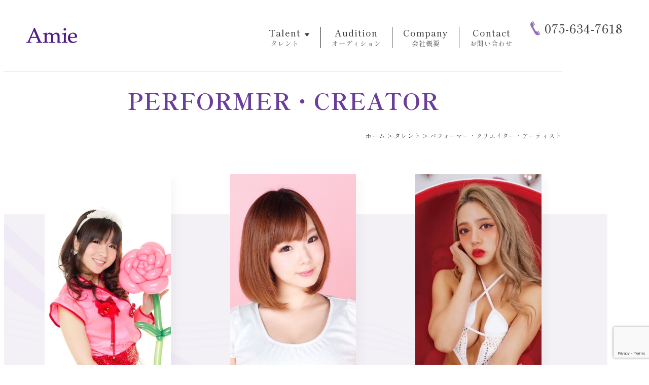

--- FILE ---
content_type: text/html; charset=utf-8
request_url: https://www.google.com/recaptcha/api2/anchor?ar=1&k=6Lf0eK8pAAAAABn2Zk3EZw5x_ZjH0TMGmL2VPFLE&co=aHR0cHM6Ly9hbWllLmNvLmpwOjQ0Mw..&hl=en&v=N67nZn4AqZkNcbeMu4prBgzg&size=invisible&anchor-ms=20000&execute-ms=30000&cb=gh25mn5cx113
body_size: 48646
content:
<!DOCTYPE HTML><html dir="ltr" lang="en"><head><meta http-equiv="Content-Type" content="text/html; charset=UTF-8">
<meta http-equiv="X-UA-Compatible" content="IE=edge">
<title>reCAPTCHA</title>
<style type="text/css">
/* cyrillic-ext */
@font-face {
  font-family: 'Roboto';
  font-style: normal;
  font-weight: 400;
  font-stretch: 100%;
  src: url(//fonts.gstatic.com/s/roboto/v48/KFO7CnqEu92Fr1ME7kSn66aGLdTylUAMa3GUBHMdazTgWw.woff2) format('woff2');
  unicode-range: U+0460-052F, U+1C80-1C8A, U+20B4, U+2DE0-2DFF, U+A640-A69F, U+FE2E-FE2F;
}
/* cyrillic */
@font-face {
  font-family: 'Roboto';
  font-style: normal;
  font-weight: 400;
  font-stretch: 100%;
  src: url(//fonts.gstatic.com/s/roboto/v48/KFO7CnqEu92Fr1ME7kSn66aGLdTylUAMa3iUBHMdazTgWw.woff2) format('woff2');
  unicode-range: U+0301, U+0400-045F, U+0490-0491, U+04B0-04B1, U+2116;
}
/* greek-ext */
@font-face {
  font-family: 'Roboto';
  font-style: normal;
  font-weight: 400;
  font-stretch: 100%;
  src: url(//fonts.gstatic.com/s/roboto/v48/KFO7CnqEu92Fr1ME7kSn66aGLdTylUAMa3CUBHMdazTgWw.woff2) format('woff2');
  unicode-range: U+1F00-1FFF;
}
/* greek */
@font-face {
  font-family: 'Roboto';
  font-style: normal;
  font-weight: 400;
  font-stretch: 100%;
  src: url(//fonts.gstatic.com/s/roboto/v48/KFO7CnqEu92Fr1ME7kSn66aGLdTylUAMa3-UBHMdazTgWw.woff2) format('woff2');
  unicode-range: U+0370-0377, U+037A-037F, U+0384-038A, U+038C, U+038E-03A1, U+03A3-03FF;
}
/* math */
@font-face {
  font-family: 'Roboto';
  font-style: normal;
  font-weight: 400;
  font-stretch: 100%;
  src: url(//fonts.gstatic.com/s/roboto/v48/KFO7CnqEu92Fr1ME7kSn66aGLdTylUAMawCUBHMdazTgWw.woff2) format('woff2');
  unicode-range: U+0302-0303, U+0305, U+0307-0308, U+0310, U+0312, U+0315, U+031A, U+0326-0327, U+032C, U+032F-0330, U+0332-0333, U+0338, U+033A, U+0346, U+034D, U+0391-03A1, U+03A3-03A9, U+03B1-03C9, U+03D1, U+03D5-03D6, U+03F0-03F1, U+03F4-03F5, U+2016-2017, U+2034-2038, U+203C, U+2040, U+2043, U+2047, U+2050, U+2057, U+205F, U+2070-2071, U+2074-208E, U+2090-209C, U+20D0-20DC, U+20E1, U+20E5-20EF, U+2100-2112, U+2114-2115, U+2117-2121, U+2123-214F, U+2190, U+2192, U+2194-21AE, U+21B0-21E5, U+21F1-21F2, U+21F4-2211, U+2213-2214, U+2216-22FF, U+2308-230B, U+2310, U+2319, U+231C-2321, U+2336-237A, U+237C, U+2395, U+239B-23B7, U+23D0, U+23DC-23E1, U+2474-2475, U+25AF, U+25B3, U+25B7, U+25BD, U+25C1, U+25CA, U+25CC, U+25FB, U+266D-266F, U+27C0-27FF, U+2900-2AFF, U+2B0E-2B11, U+2B30-2B4C, U+2BFE, U+3030, U+FF5B, U+FF5D, U+1D400-1D7FF, U+1EE00-1EEFF;
}
/* symbols */
@font-face {
  font-family: 'Roboto';
  font-style: normal;
  font-weight: 400;
  font-stretch: 100%;
  src: url(//fonts.gstatic.com/s/roboto/v48/KFO7CnqEu92Fr1ME7kSn66aGLdTylUAMaxKUBHMdazTgWw.woff2) format('woff2');
  unicode-range: U+0001-000C, U+000E-001F, U+007F-009F, U+20DD-20E0, U+20E2-20E4, U+2150-218F, U+2190, U+2192, U+2194-2199, U+21AF, U+21E6-21F0, U+21F3, U+2218-2219, U+2299, U+22C4-22C6, U+2300-243F, U+2440-244A, U+2460-24FF, U+25A0-27BF, U+2800-28FF, U+2921-2922, U+2981, U+29BF, U+29EB, U+2B00-2BFF, U+4DC0-4DFF, U+FFF9-FFFB, U+10140-1018E, U+10190-1019C, U+101A0, U+101D0-101FD, U+102E0-102FB, U+10E60-10E7E, U+1D2C0-1D2D3, U+1D2E0-1D37F, U+1F000-1F0FF, U+1F100-1F1AD, U+1F1E6-1F1FF, U+1F30D-1F30F, U+1F315, U+1F31C, U+1F31E, U+1F320-1F32C, U+1F336, U+1F378, U+1F37D, U+1F382, U+1F393-1F39F, U+1F3A7-1F3A8, U+1F3AC-1F3AF, U+1F3C2, U+1F3C4-1F3C6, U+1F3CA-1F3CE, U+1F3D4-1F3E0, U+1F3ED, U+1F3F1-1F3F3, U+1F3F5-1F3F7, U+1F408, U+1F415, U+1F41F, U+1F426, U+1F43F, U+1F441-1F442, U+1F444, U+1F446-1F449, U+1F44C-1F44E, U+1F453, U+1F46A, U+1F47D, U+1F4A3, U+1F4B0, U+1F4B3, U+1F4B9, U+1F4BB, U+1F4BF, U+1F4C8-1F4CB, U+1F4D6, U+1F4DA, U+1F4DF, U+1F4E3-1F4E6, U+1F4EA-1F4ED, U+1F4F7, U+1F4F9-1F4FB, U+1F4FD-1F4FE, U+1F503, U+1F507-1F50B, U+1F50D, U+1F512-1F513, U+1F53E-1F54A, U+1F54F-1F5FA, U+1F610, U+1F650-1F67F, U+1F687, U+1F68D, U+1F691, U+1F694, U+1F698, U+1F6AD, U+1F6B2, U+1F6B9-1F6BA, U+1F6BC, U+1F6C6-1F6CF, U+1F6D3-1F6D7, U+1F6E0-1F6EA, U+1F6F0-1F6F3, U+1F6F7-1F6FC, U+1F700-1F7FF, U+1F800-1F80B, U+1F810-1F847, U+1F850-1F859, U+1F860-1F887, U+1F890-1F8AD, U+1F8B0-1F8BB, U+1F8C0-1F8C1, U+1F900-1F90B, U+1F93B, U+1F946, U+1F984, U+1F996, U+1F9E9, U+1FA00-1FA6F, U+1FA70-1FA7C, U+1FA80-1FA89, U+1FA8F-1FAC6, U+1FACE-1FADC, U+1FADF-1FAE9, U+1FAF0-1FAF8, U+1FB00-1FBFF;
}
/* vietnamese */
@font-face {
  font-family: 'Roboto';
  font-style: normal;
  font-weight: 400;
  font-stretch: 100%;
  src: url(//fonts.gstatic.com/s/roboto/v48/KFO7CnqEu92Fr1ME7kSn66aGLdTylUAMa3OUBHMdazTgWw.woff2) format('woff2');
  unicode-range: U+0102-0103, U+0110-0111, U+0128-0129, U+0168-0169, U+01A0-01A1, U+01AF-01B0, U+0300-0301, U+0303-0304, U+0308-0309, U+0323, U+0329, U+1EA0-1EF9, U+20AB;
}
/* latin-ext */
@font-face {
  font-family: 'Roboto';
  font-style: normal;
  font-weight: 400;
  font-stretch: 100%;
  src: url(//fonts.gstatic.com/s/roboto/v48/KFO7CnqEu92Fr1ME7kSn66aGLdTylUAMa3KUBHMdazTgWw.woff2) format('woff2');
  unicode-range: U+0100-02BA, U+02BD-02C5, U+02C7-02CC, U+02CE-02D7, U+02DD-02FF, U+0304, U+0308, U+0329, U+1D00-1DBF, U+1E00-1E9F, U+1EF2-1EFF, U+2020, U+20A0-20AB, U+20AD-20C0, U+2113, U+2C60-2C7F, U+A720-A7FF;
}
/* latin */
@font-face {
  font-family: 'Roboto';
  font-style: normal;
  font-weight: 400;
  font-stretch: 100%;
  src: url(//fonts.gstatic.com/s/roboto/v48/KFO7CnqEu92Fr1ME7kSn66aGLdTylUAMa3yUBHMdazQ.woff2) format('woff2');
  unicode-range: U+0000-00FF, U+0131, U+0152-0153, U+02BB-02BC, U+02C6, U+02DA, U+02DC, U+0304, U+0308, U+0329, U+2000-206F, U+20AC, U+2122, U+2191, U+2193, U+2212, U+2215, U+FEFF, U+FFFD;
}
/* cyrillic-ext */
@font-face {
  font-family: 'Roboto';
  font-style: normal;
  font-weight: 500;
  font-stretch: 100%;
  src: url(//fonts.gstatic.com/s/roboto/v48/KFO7CnqEu92Fr1ME7kSn66aGLdTylUAMa3GUBHMdazTgWw.woff2) format('woff2');
  unicode-range: U+0460-052F, U+1C80-1C8A, U+20B4, U+2DE0-2DFF, U+A640-A69F, U+FE2E-FE2F;
}
/* cyrillic */
@font-face {
  font-family: 'Roboto';
  font-style: normal;
  font-weight: 500;
  font-stretch: 100%;
  src: url(//fonts.gstatic.com/s/roboto/v48/KFO7CnqEu92Fr1ME7kSn66aGLdTylUAMa3iUBHMdazTgWw.woff2) format('woff2');
  unicode-range: U+0301, U+0400-045F, U+0490-0491, U+04B0-04B1, U+2116;
}
/* greek-ext */
@font-face {
  font-family: 'Roboto';
  font-style: normal;
  font-weight: 500;
  font-stretch: 100%;
  src: url(//fonts.gstatic.com/s/roboto/v48/KFO7CnqEu92Fr1ME7kSn66aGLdTylUAMa3CUBHMdazTgWw.woff2) format('woff2');
  unicode-range: U+1F00-1FFF;
}
/* greek */
@font-face {
  font-family: 'Roboto';
  font-style: normal;
  font-weight: 500;
  font-stretch: 100%;
  src: url(//fonts.gstatic.com/s/roboto/v48/KFO7CnqEu92Fr1ME7kSn66aGLdTylUAMa3-UBHMdazTgWw.woff2) format('woff2');
  unicode-range: U+0370-0377, U+037A-037F, U+0384-038A, U+038C, U+038E-03A1, U+03A3-03FF;
}
/* math */
@font-face {
  font-family: 'Roboto';
  font-style: normal;
  font-weight: 500;
  font-stretch: 100%;
  src: url(//fonts.gstatic.com/s/roboto/v48/KFO7CnqEu92Fr1ME7kSn66aGLdTylUAMawCUBHMdazTgWw.woff2) format('woff2');
  unicode-range: U+0302-0303, U+0305, U+0307-0308, U+0310, U+0312, U+0315, U+031A, U+0326-0327, U+032C, U+032F-0330, U+0332-0333, U+0338, U+033A, U+0346, U+034D, U+0391-03A1, U+03A3-03A9, U+03B1-03C9, U+03D1, U+03D5-03D6, U+03F0-03F1, U+03F4-03F5, U+2016-2017, U+2034-2038, U+203C, U+2040, U+2043, U+2047, U+2050, U+2057, U+205F, U+2070-2071, U+2074-208E, U+2090-209C, U+20D0-20DC, U+20E1, U+20E5-20EF, U+2100-2112, U+2114-2115, U+2117-2121, U+2123-214F, U+2190, U+2192, U+2194-21AE, U+21B0-21E5, U+21F1-21F2, U+21F4-2211, U+2213-2214, U+2216-22FF, U+2308-230B, U+2310, U+2319, U+231C-2321, U+2336-237A, U+237C, U+2395, U+239B-23B7, U+23D0, U+23DC-23E1, U+2474-2475, U+25AF, U+25B3, U+25B7, U+25BD, U+25C1, U+25CA, U+25CC, U+25FB, U+266D-266F, U+27C0-27FF, U+2900-2AFF, U+2B0E-2B11, U+2B30-2B4C, U+2BFE, U+3030, U+FF5B, U+FF5D, U+1D400-1D7FF, U+1EE00-1EEFF;
}
/* symbols */
@font-face {
  font-family: 'Roboto';
  font-style: normal;
  font-weight: 500;
  font-stretch: 100%;
  src: url(//fonts.gstatic.com/s/roboto/v48/KFO7CnqEu92Fr1ME7kSn66aGLdTylUAMaxKUBHMdazTgWw.woff2) format('woff2');
  unicode-range: U+0001-000C, U+000E-001F, U+007F-009F, U+20DD-20E0, U+20E2-20E4, U+2150-218F, U+2190, U+2192, U+2194-2199, U+21AF, U+21E6-21F0, U+21F3, U+2218-2219, U+2299, U+22C4-22C6, U+2300-243F, U+2440-244A, U+2460-24FF, U+25A0-27BF, U+2800-28FF, U+2921-2922, U+2981, U+29BF, U+29EB, U+2B00-2BFF, U+4DC0-4DFF, U+FFF9-FFFB, U+10140-1018E, U+10190-1019C, U+101A0, U+101D0-101FD, U+102E0-102FB, U+10E60-10E7E, U+1D2C0-1D2D3, U+1D2E0-1D37F, U+1F000-1F0FF, U+1F100-1F1AD, U+1F1E6-1F1FF, U+1F30D-1F30F, U+1F315, U+1F31C, U+1F31E, U+1F320-1F32C, U+1F336, U+1F378, U+1F37D, U+1F382, U+1F393-1F39F, U+1F3A7-1F3A8, U+1F3AC-1F3AF, U+1F3C2, U+1F3C4-1F3C6, U+1F3CA-1F3CE, U+1F3D4-1F3E0, U+1F3ED, U+1F3F1-1F3F3, U+1F3F5-1F3F7, U+1F408, U+1F415, U+1F41F, U+1F426, U+1F43F, U+1F441-1F442, U+1F444, U+1F446-1F449, U+1F44C-1F44E, U+1F453, U+1F46A, U+1F47D, U+1F4A3, U+1F4B0, U+1F4B3, U+1F4B9, U+1F4BB, U+1F4BF, U+1F4C8-1F4CB, U+1F4D6, U+1F4DA, U+1F4DF, U+1F4E3-1F4E6, U+1F4EA-1F4ED, U+1F4F7, U+1F4F9-1F4FB, U+1F4FD-1F4FE, U+1F503, U+1F507-1F50B, U+1F50D, U+1F512-1F513, U+1F53E-1F54A, U+1F54F-1F5FA, U+1F610, U+1F650-1F67F, U+1F687, U+1F68D, U+1F691, U+1F694, U+1F698, U+1F6AD, U+1F6B2, U+1F6B9-1F6BA, U+1F6BC, U+1F6C6-1F6CF, U+1F6D3-1F6D7, U+1F6E0-1F6EA, U+1F6F0-1F6F3, U+1F6F7-1F6FC, U+1F700-1F7FF, U+1F800-1F80B, U+1F810-1F847, U+1F850-1F859, U+1F860-1F887, U+1F890-1F8AD, U+1F8B0-1F8BB, U+1F8C0-1F8C1, U+1F900-1F90B, U+1F93B, U+1F946, U+1F984, U+1F996, U+1F9E9, U+1FA00-1FA6F, U+1FA70-1FA7C, U+1FA80-1FA89, U+1FA8F-1FAC6, U+1FACE-1FADC, U+1FADF-1FAE9, U+1FAF0-1FAF8, U+1FB00-1FBFF;
}
/* vietnamese */
@font-face {
  font-family: 'Roboto';
  font-style: normal;
  font-weight: 500;
  font-stretch: 100%;
  src: url(//fonts.gstatic.com/s/roboto/v48/KFO7CnqEu92Fr1ME7kSn66aGLdTylUAMa3OUBHMdazTgWw.woff2) format('woff2');
  unicode-range: U+0102-0103, U+0110-0111, U+0128-0129, U+0168-0169, U+01A0-01A1, U+01AF-01B0, U+0300-0301, U+0303-0304, U+0308-0309, U+0323, U+0329, U+1EA0-1EF9, U+20AB;
}
/* latin-ext */
@font-face {
  font-family: 'Roboto';
  font-style: normal;
  font-weight: 500;
  font-stretch: 100%;
  src: url(//fonts.gstatic.com/s/roboto/v48/KFO7CnqEu92Fr1ME7kSn66aGLdTylUAMa3KUBHMdazTgWw.woff2) format('woff2');
  unicode-range: U+0100-02BA, U+02BD-02C5, U+02C7-02CC, U+02CE-02D7, U+02DD-02FF, U+0304, U+0308, U+0329, U+1D00-1DBF, U+1E00-1E9F, U+1EF2-1EFF, U+2020, U+20A0-20AB, U+20AD-20C0, U+2113, U+2C60-2C7F, U+A720-A7FF;
}
/* latin */
@font-face {
  font-family: 'Roboto';
  font-style: normal;
  font-weight: 500;
  font-stretch: 100%;
  src: url(//fonts.gstatic.com/s/roboto/v48/KFO7CnqEu92Fr1ME7kSn66aGLdTylUAMa3yUBHMdazQ.woff2) format('woff2');
  unicode-range: U+0000-00FF, U+0131, U+0152-0153, U+02BB-02BC, U+02C6, U+02DA, U+02DC, U+0304, U+0308, U+0329, U+2000-206F, U+20AC, U+2122, U+2191, U+2193, U+2212, U+2215, U+FEFF, U+FFFD;
}
/* cyrillic-ext */
@font-face {
  font-family: 'Roboto';
  font-style: normal;
  font-weight: 900;
  font-stretch: 100%;
  src: url(//fonts.gstatic.com/s/roboto/v48/KFO7CnqEu92Fr1ME7kSn66aGLdTylUAMa3GUBHMdazTgWw.woff2) format('woff2');
  unicode-range: U+0460-052F, U+1C80-1C8A, U+20B4, U+2DE0-2DFF, U+A640-A69F, U+FE2E-FE2F;
}
/* cyrillic */
@font-face {
  font-family: 'Roboto';
  font-style: normal;
  font-weight: 900;
  font-stretch: 100%;
  src: url(//fonts.gstatic.com/s/roboto/v48/KFO7CnqEu92Fr1ME7kSn66aGLdTylUAMa3iUBHMdazTgWw.woff2) format('woff2');
  unicode-range: U+0301, U+0400-045F, U+0490-0491, U+04B0-04B1, U+2116;
}
/* greek-ext */
@font-face {
  font-family: 'Roboto';
  font-style: normal;
  font-weight: 900;
  font-stretch: 100%;
  src: url(//fonts.gstatic.com/s/roboto/v48/KFO7CnqEu92Fr1ME7kSn66aGLdTylUAMa3CUBHMdazTgWw.woff2) format('woff2');
  unicode-range: U+1F00-1FFF;
}
/* greek */
@font-face {
  font-family: 'Roboto';
  font-style: normal;
  font-weight: 900;
  font-stretch: 100%;
  src: url(//fonts.gstatic.com/s/roboto/v48/KFO7CnqEu92Fr1ME7kSn66aGLdTylUAMa3-UBHMdazTgWw.woff2) format('woff2');
  unicode-range: U+0370-0377, U+037A-037F, U+0384-038A, U+038C, U+038E-03A1, U+03A3-03FF;
}
/* math */
@font-face {
  font-family: 'Roboto';
  font-style: normal;
  font-weight: 900;
  font-stretch: 100%;
  src: url(//fonts.gstatic.com/s/roboto/v48/KFO7CnqEu92Fr1ME7kSn66aGLdTylUAMawCUBHMdazTgWw.woff2) format('woff2');
  unicode-range: U+0302-0303, U+0305, U+0307-0308, U+0310, U+0312, U+0315, U+031A, U+0326-0327, U+032C, U+032F-0330, U+0332-0333, U+0338, U+033A, U+0346, U+034D, U+0391-03A1, U+03A3-03A9, U+03B1-03C9, U+03D1, U+03D5-03D6, U+03F0-03F1, U+03F4-03F5, U+2016-2017, U+2034-2038, U+203C, U+2040, U+2043, U+2047, U+2050, U+2057, U+205F, U+2070-2071, U+2074-208E, U+2090-209C, U+20D0-20DC, U+20E1, U+20E5-20EF, U+2100-2112, U+2114-2115, U+2117-2121, U+2123-214F, U+2190, U+2192, U+2194-21AE, U+21B0-21E5, U+21F1-21F2, U+21F4-2211, U+2213-2214, U+2216-22FF, U+2308-230B, U+2310, U+2319, U+231C-2321, U+2336-237A, U+237C, U+2395, U+239B-23B7, U+23D0, U+23DC-23E1, U+2474-2475, U+25AF, U+25B3, U+25B7, U+25BD, U+25C1, U+25CA, U+25CC, U+25FB, U+266D-266F, U+27C0-27FF, U+2900-2AFF, U+2B0E-2B11, U+2B30-2B4C, U+2BFE, U+3030, U+FF5B, U+FF5D, U+1D400-1D7FF, U+1EE00-1EEFF;
}
/* symbols */
@font-face {
  font-family: 'Roboto';
  font-style: normal;
  font-weight: 900;
  font-stretch: 100%;
  src: url(//fonts.gstatic.com/s/roboto/v48/KFO7CnqEu92Fr1ME7kSn66aGLdTylUAMaxKUBHMdazTgWw.woff2) format('woff2');
  unicode-range: U+0001-000C, U+000E-001F, U+007F-009F, U+20DD-20E0, U+20E2-20E4, U+2150-218F, U+2190, U+2192, U+2194-2199, U+21AF, U+21E6-21F0, U+21F3, U+2218-2219, U+2299, U+22C4-22C6, U+2300-243F, U+2440-244A, U+2460-24FF, U+25A0-27BF, U+2800-28FF, U+2921-2922, U+2981, U+29BF, U+29EB, U+2B00-2BFF, U+4DC0-4DFF, U+FFF9-FFFB, U+10140-1018E, U+10190-1019C, U+101A0, U+101D0-101FD, U+102E0-102FB, U+10E60-10E7E, U+1D2C0-1D2D3, U+1D2E0-1D37F, U+1F000-1F0FF, U+1F100-1F1AD, U+1F1E6-1F1FF, U+1F30D-1F30F, U+1F315, U+1F31C, U+1F31E, U+1F320-1F32C, U+1F336, U+1F378, U+1F37D, U+1F382, U+1F393-1F39F, U+1F3A7-1F3A8, U+1F3AC-1F3AF, U+1F3C2, U+1F3C4-1F3C6, U+1F3CA-1F3CE, U+1F3D4-1F3E0, U+1F3ED, U+1F3F1-1F3F3, U+1F3F5-1F3F7, U+1F408, U+1F415, U+1F41F, U+1F426, U+1F43F, U+1F441-1F442, U+1F444, U+1F446-1F449, U+1F44C-1F44E, U+1F453, U+1F46A, U+1F47D, U+1F4A3, U+1F4B0, U+1F4B3, U+1F4B9, U+1F4BB, U+1F4BF, U+1F4C8-1F4CB, U+1F4D6, U+1F4DA, U+1F4DF, U+1F4E3-1F4E6, U+1F4EA-1F4ED, U+1F4F7, U+1F4F9-1F4FB, U+1F4FD-1F4FE, U+1F503, U+1F507-1F50B, U+1F50D, U+1F512-1F513, U+1F53E-1F54A, U+1F54F-1F5FA, U+1F610, U+1F650-1F67F, U+1F687, U+1F68D, U+1F691, U+1F694, U+1F698, U+1F6AD, U+1F6B2, U+1F6B9-1F6BA, U+1F6BC, U+1F6C6-1F6CF, U+1F6D3-1F6D7, U+1F6E0-1F6EA, U+1F6F0-1F6F3, U+1F6F7-1F6FC, U+1F700-1F7FF, U+1F800-1F80B, U+1F810-1F847, U+1F850-1F859, U+1F860-1F887, U+1F890-1F8AD, U+1F8B0-1F8BB, U+1F8C0-1F8C1, U+1F900-1F90B, U+1F93B, U+1F946, U+1F984, U+1F996, U+1F9E9, U+1FA00-1FA6F, U+1FA70-1FA7C, U+1FA80-1FA89, U+1FA8F-1FAC6, U+1FACE-1FADC, U+1FADF-1FAE9, U+1FAF0-1FAF8, U+1FB00-1FBFF;
}
/* vietnamese */
@font-face {
  font-family: 'Roboto';
  font-style: normal;
  font-weight: 900;
  font-stretch: 100%;
  src: url(//fonts.gstatic.com/s/roboto/v48/KFO7CnqEu92Fr1ME7kSn66aGLdTylUAMa3OUBHMdazTgWw.woff2) format('woff2');
  unicode-range: U+0102-0103, U+0110-0111, U+0128-0129, U+0168-0169, U+01A0-01A1, U+01AF-01B0, U+0300-0301, U+0303-0304, U+0308-0309, U+0323, U+0329, U+1EA0-1EF9, U+20AB;
}
/* latin-ext */
@font-face {
  font-family: 'Roboto';
  font-style: normal;
  font-weight: 900;
  font-stretch: 100%;
  src: url(//fonts.gstatic.com/s/roboto/v48/KFO7CnqEu92Fr1ME7kSn66aGLdTylUAMa3KUBHMdazTgWw.woff2) format('woff2');
  unicode-range: U+0100-02BA, U+02BD-02C5, U+02C7-02CC, U+02CE-02D7, U+02DD-02FF, U+0304, U+0308, U+0329, U+1D00-1DBF, U+1E00-1E9F, U+1EF2-1EFF, U+2020, U+20A0-20AB, U+20AD-20C0, U+2113, U+2C60-2C7F, U+A720-A7FF;
}
/* latin */
@font-face {
  font-family: 'Roboto';
  font-style: normal;
  font-weight: 900;
  font-stretch: 100%;
  src: url(//fonts.gstatic.com/s/roboto/v48/KFO7CnqEu92Fr1ME7kSn66aGLdTylUAMa3yUBHMdazQ.woff2) format('woff2');
  unicode-range: U+0000-00FF, U+0131, U+0152-0153, U+02BB-02BC, U+02C6, U+02DA, U+02DC, U+0304, U+0308, U+0329, U+2000-206F, U+20AC, U+2122, U+2191, U+2193, U+2212, U+2215, U+FEFF, U+FFFD;
}

</style>
<link rel="stylesheet" type="text/css" href="https://www.gstatic.com/recaptcha/releases/N67nZn4AqZkNcbeMu4prBgzg/styles__ltr.css">
<script nonce="m5ZDACMmWxQ4M7Ezdv3HLA" type="text/javascript">window['__recaptcha_api'] = 'https://www.google.com/recaptcha/api2/';</script>
<script type="text/javascript" src="https://www.gstatic.com/recaptcha/releases/N67nZn4AqZkNcbeMu4prBgzg/recaptcha__en.js" nonce="m5ZDACMmWxQ4M7Ezdv3HLA">
      
    </script></head>
<body><div id="rc-anchor-alert" class="rc-anchor-alert"></div>
<input type="hidden" id="recaptcha-token" value="[base64]">
<script type="text/javascript" nonce="m5ZDACMmWxQ4M7Ezdv3HLA">
      recaptcha.anchor.Main.init("[\x22ainput\x22,[\x22bgdata\x22,\x22\x22,\[base64]/[base64]/[base64]/ZyhXLGgpOnEoW04sMjEsbF0sVywwKSxoKSxmYWxzZSxmYWxzZSl9Y2F0Y2goayl7RygzNTgsVyk/[base64]/[base64]/[base64]/[base64]/[base64]/[base64]/[base64]/bmV3IEJbT10oRFswXSk6dz09Mj9uZXcgQltPXShEWzBdLERbMV0pOnc9PTM/bmV3IEJbT10oRFswXSxEWzFdLERbMl0pOnc9PTQ/[base64]/[base64]/[base64]/[base64]/[base64]\\u003d\x22,\[base64]\\u003d\\u003d\x22,\x22JsKzQcKDwpfCnioDbxLCrWDDrk8sw6w4w4nDqCtHWHtRF8Kgw4pMw714wrIYw7DDlyDCrTfClsKKwq/DlDg/ZsKowoHDjxkGbMO7w47DlsKXw6vDomnCu1NUdcOlFcKnGMKbw4fDn8KNNRl4wrLCjMO/[base64]/[base64]/[base64]/Sg7DlV3Cjkp0w7QnTcKZX8OJw4PCicKiMVvDpMOJwobDhsKiw5dAw69FYsKqwq7ChMKTw7XDiFTCt8KMDxx7b2PDgsOtwoEYGTQbwo3DpEt+bcKww6MoQMK0THfCry/[base64]/[base64]/Dky17wpnCncKdGcOGSMKfFjbCh8KudcOnTVcww61Ow6jCjcK/c8OQG8OMwoDCpXvCnlEFw7DDhxvDt385wr/CjjUjw7Z8X2Uww5gPw4lGKHnDty/CvsKbw4jCsk3CpMKEHsOPOGBEPsKpE8OywpbDpVjChcO6BcKEGBTCpsKRwoLDhMK2Cj7CrMOqVMKCwpV6woTDj8OSwrPCr8OOZCTConLCt8KQw54wwqrCksKTEhwFKnNgworCj2doEgPCgnBCwpPDgsKew7s1GsO7w7l0wqx/wqEfZg7CgMKFwqFcT8KnwrU8TMONwrRJwoTCqglCA8KowozCpMOzw4R2wp/DrzzDkFE9JTsRZWPDvcKLw4BnXGskw5jDu8Kww5fCiljCrMOHWEAfwrjDsHAHIsKewovCo8ObScOwL8OTwqbDknVnMVzDpyHDt8OywpbDmX/CksOnHRfCucKow6sOVV3Ckm/DhCPDtATCsAcSw4PDq3tFZDEzWMKRYz4ndQ3CvMK1EFYmTsOlFsONwpguw4NnbcKvT1ofwq/CuMKPMBfDtcKIcsOqw69Xw6MBbn4EwrbCp0jDjzU1wqtVw4YbdcOCwpUWNXXCgsOFPw82w6LDnsK9w7/DtsOvwpLDjF3DvSjCnlLCukjCk8OrB2bCljFvDcKpw6Apw6/CuW/CiMO+GkXDqEnDhsOyW8OAA8KLwpjCjkEgw7wgwqcQFMKPwp9Uwq/DpFLDhsKvCFDCnS8TTcO3OVHDhCUeFnpHR8Kowr/[base64]/[base64]/[base64]/DgsK1w7XChiZ5wo/DosKgO8Ocw6cdB8Owwo7CsSJaJXoSwqtjSmHDngk4w7zClsK7wpUQwp3DmsOgw4vCqsOYPDPCi3fCtCrDq8KHwqtuRsKYcMKlwpB7H0PCnk/Cp00qwrJxSTbCh8KCw6nDrBwPViJlwox4wqZewq14JxPDknnDux1Lw7l/wqMLwpx9w4rDgCnDncOowpPDmcKlaxgmwozDlFXDjcOSwqXCuTbDvGkKVDt+w4/DokzDuhhNccOrU8ObwrYRMMOswpXDrMKRNsOsFnhGMQ46QsKlRcK3wqcmF0fCvsKpwrgOB39Yw7okQSvCo27DmWo4w4jDmMOBHSvCiRAKXcOsHsOew5zDkwA/w6phw7jCpxlNJcO4woHCocOUw4/[base64]/DiTQHA8OSPcOTe3N1MHvDnhA4RELDl2c7w7lxwr3CosO1b8ORwo3ChMOfwrHCr3lzJsKjbGrCs1sYwoXCjcKgaSA2YsKqw6U2w4gYVzTCm8KUDMKBVX/[base64]/DuDZoO8K4csOGBcK5wpolBkDCl8OqbMKJw7nDssKGwowTL1Iow63Cl8OcKsKwwolyYXLDll/CiMO1DMKtHjo7wrrDgsKCw4BjTcO1wr4fPMOJw6NlHsKKw79aScKnbRsYwpN+w5XCh8KfwoLCm8OoUcOyw5rDn29fwqbCq3zCnMOJJsKPHsKew40HAMKWPMKmw4sId8Oow4/Dl8KldEckwqplDsOVwopcw5NnwpLCix/CmGvCmsKQwqPCncK/wpXCh3/Cj8KXw7LCt8OBQsOSYkA0CkxRNHjDlnA5w6LCu2TCrcKUciFVK8KWfgbCph/CsWjCt8ODPsKlLDrDsMKLPiXCucOTPMOaYEfCpwXCugHDoDFQc8Kgwphww43CsMKMw6jCqH7CgEpOMgxAN3NcXsKsGkNGw4/DssKmPCAHJMO8Bwh9wobDjcOpwpBtw6jDgHLDtQDChMKFOmjDiFgFQ3B7C30dw7MIw5rCjVbCh8Orw6zDuncWw73CqH8kwq3CmnAZfV/[base64]/[base64]/CjMK4wqDDhzEDQm8gw4pawrnDoMKtwpdVFcOAwoDCnzx1wpjDiQHDtiTDo8KYw5kzw6skY2hGwo1PHsKdwr4pZHfChEfCukxWw5NewpVHBEvDnzDDqMKLwrhEdcOYwpfCmMO7bSohw59lcjchw5EIFMKCw6Z0wq5PwqhtesKCKcO+wrpODWNjBirCpzRCcG/DmMKBUMKhN8KTVMKXBUxJw4oVWDbDoijCqcOtwqzDpsObwrVvEmPDvsOyDm/[base64]/[base64]/CoSPCsMOYw5QSwpJFPMODwqLDiMKUwofCgTw3w57DscK+Cz4zw57Ckn1+N1Nbw6fDjEdKAzXDinnCjDDCi8OIwrPDo1HDg0XCjMKiHF98wpHDm8K3w5bDucKOKsKOwp8wSyDChQY1woLDtGcvVsKyU8KQfjjCkMO4CMOzbsKNwqgGw7TChl/CssKhfMKSRcOvwoYKL8OOw65wwoTDo8OpcHEEVMK9wpNNXsK6MkDDj8OhwrxpYsOxw7/CribCoDw6wp4Kwqd+dcKfasKzOwnDq3tiecO+wrPDusK3w5bDk8Kdw7LDqi3CskbCgMOmwrTCm8Kxw7rCnjTDu8KUN8KATlDDjMO1w6nDmMKYw6rDhcOywrAOKcK4wqhjUS4jwqojwoAeCMOgwq3DkFzDncKVw5DCi8OeTGcVwpZGwpjDr8Oxwo0ISsKnGU/CssOywqDCkcOpwrTCpRvCghjCtMOWw6HDkMOvwqBZwqNcFMKKwoAiwoxVG8OgwrAWA8OJw65vUcK1wrVOw6d0w4/CvBjDngrCvC/[base64]/[base64]/Dk8KPwqN8O8OlUcKkwq/DuDjCvEXDvlZeaQ4MFy/CmsK/OMOWJGNCGn/DliFRCzk5w40Gf0nDhAE8ACbCgwF1wpFwwqdiEcKXecOYwq/DkMOtSsKdw6VgEjghOsOMwpfDlcKxwpVHw6d8w6LDiMKiGMO9wpI+FsK/wpxQwq7ClMO6wokfMcKKLcKgScK9w4ICw5Z0woFzw5LCpRMUw6fCjcKLw5BLCcKfcwTCocKjDDnChFTCjsOGw4XDhnY2w7jChcOIfMOvYcOCwocRRGFiw4bDnMO0w4cyZVHDh8KewpPCgDpsw5XDgcOGfHXDmsOiDzPCl8OXBTPCt0s/wp/CtALDrW5Vw71HP8KiN21owpjCosKtw7LDqsKyw4XDiWBqH8Kuw5DCq8K/FUgrw5jDlD1vw4fDvhZ+woLDgsKHOj3Cn0fCssK7GUJZw7TCu8OCw5INwq3DgcOMwqB3wqnCoMK3AQ58VQ0NCsKLwqzCtH06w7RSBFTDocOZXMORKMO8ZythwpXDhz4Cw6/ChxnDocK1w6sVW8K8wrtDOMOiMcOLw4IHw5vDj8KFQDTCucKAw6zDj8ODwrfCo8KMfgEaw6MqcSjDq8Kcwo/[base64]/LsOCwrQkUcOCOcKeUBFSXS97w6zDssO3RFE0CMOqwqoywoliw60eZShDShs2I8K2bsOHwpjDmsKuwpHClUHCpsOCH8O8XMKkH8KnwpHDn8ONwqDDomzCnz8NA31WUE/DtsOPbsOtDMKyecK2wrMNfWpEazTCtg3CrQlZwprDl15GWMKfwrvCjcKKwpdvw5FTwpTDh8KtwpbCo8OKCcK/w5nDu8OEwpAqNS3CkMKQw6PCgcO0AU7DjMO3wprDtsK1JT7Dgx0pwqdMOsKUwrnDnRJgw6Q+BsOhXX0CaGlhwpbDuBIuAcOvTMKeK0wte1xnDMOfw5bDm8K3XsKIBxA2GDvCm38NfjbDsMKFwp/[base64]/DhWLCs8OLJgTDoknCuHhVwp7DlsKEVMOkwpcTwp8xMHopwo8HKcKTw4BXGXoqwpMAw6fDlwLCt8KrDCY6w6HCrChGIsOrw6XDnsOawqPCplzDisKfThRPwq3Dn0xiJcOowqZ/worCocOUw5l6wphvwoDDsnpBX2jCtcOKDxZMwr3CpMKtAkR9wrLCtHvCjhtcbCPCs1QeZAjDp0HClSF2MkHCkcO+w5zCjgvCgEVRAsKow78hVsOSwpUGwoDChcOkOlJtwqzDtBzCmQTDrzfCl14kEsOKPsO3w6g/w5bDs01wwqrCtsOTwoXCngrDvQpoA0nCkMOGw4lbDUNAUMKewr3DoyvClGxYfg/DucKIw5rDlsOnQcOXwrfCkiosw4d/eGUlOHvDi8K1SsKMw78Gw6XCgAvDuVTDsUJaUcKoR2sAU1Bje8KiMsOaw77CriDDlMKMw7Acwo7DvjXCjcOle8OsXsKTLCIfVWIfwqMSQk/DsMOvQVIowo7DgyZDF8OVIxLDjhLDlzQ1OMO1YifDjMOKw4XCl29Jw5DDiRJNYMO/IlZ+WEzCg8Oxwp1geG/[base64]/DuTfDl3zDhGPCk8OWI8OwbFLDpcOmWcOcwq1gFX3DplzCvUTCswANwobCihsnwq/Cp8K8wqd2wp5TFwDDtsKEwr1/PlwgLMO7wpvDt8Ode8O1D8OuwrsYFcO5w7XDmsKQESJbw4DCgxltVk52w6XCu8KWCcOLakzDlXBmwoBHImbCjcOHw7sTVgVFNsOIwpU2QsKRfcK8wpU1w4NTTWTCmQsGw5/Cs8KNKnB/wqY5wrQQRMKUw5XCr13ClMOrQsOiwoDCiBlJLwbDi8OjwrfCpzDDmmg/[base64]/w7fClgsrcMOFeUDCoBpIw7ZNcXxLwo3CtXR6w7/CoMOnw78yXMKewq7DgcK/[base64]/DiisqN3LDiWwlw7c8w6fCjmTCuxnCkcKWwoHDvAAiw4zDosOtwrNjGcOWwrMVbH3DoEMIecK/[base64]/woZGwqHCrsK9FsOCVCYxw7MMM8KBw7HChU3CjsOEScKVYXLDslFIBsOyw4cew5HDkcOoEXR7diVVwqAlwoc8F8Ouw7I7wq7Cl2N7w5jDjVdKwpDCqDd2ccK+w7bDqcKlw47DqgBsWEzCj8O7DTxHRsOkKBrCvijCm8OmdyfDsQwaen/DkzHDicOowoTDnsOrFkTCqHo/wqLDswEYwozCoMO4wqdrw7zCox8SewfDncOVw6hpTcO3woPDgFrDhcO0UjLCr1B+wrrCkcK6wr8XwosaP8KXAE5RXMKiwqAVIMOpTMOhwqjCj8ORw7TCrE5mZcKWa8K1AxLCqUoSw5oNwoYteMOdwoTDnBrChGpYYcKNbcO+wqo/NTUHPD13WMOFwprDlwLDscKvwo/CmgIuDxYcWT5Gw70+w6LDgnh2wojCuBnCqE3Cu8KZBMOjDMK6wodJfwzDuMKhNXTDsMOcw5nDsB/DsHkwwovCuzckwrPDjiPDpMOjw6JGwqDDi8O9w65qwo4Lwql7w6MvD8KePMOdfmnDtMK8L3o2ecOnw6YDw7fDh0/CrgF7w73CocKqwqBnEsO+IUrDs8OoFcO9UyzCjHTDlcKPaQxGKAHDlcOya07ClsOawovDkCLDph3CisK/wpZsbh0/DsOjU3xaw78Iw6NjEMK4wqNZclbDjcOBw4/Dm8K3VcOiwp1ocBPCo1HCsMOmaMOow7jDkcKOwpLCucKkwpvCiG9nwrIJfH3Cu0BRQkPDuxbCicK4w6PDg2NUwrZdw7sgwpwSb8KtQsOVAQHDssKqw4tCKDpSSMOoBAd4ZsK+woRLacOLK8O1KMK6UinDnn9/bsK7wrR0w5zDhcOpwqDDh8K0EjomwqgaD8O3wrnDpsKxdcKEGcKTw7Nlw55uwrXDtEPCgcOoEmcDS3fDvUfCgWA6WnV9R1nDoRTDuErDvsOVRxMac8KDwrHDhFHDli/DlMKQwqnCu8OfwpFJw4l9AXbDn3/CrzjCowPDqAXCrcOzE8KQbsOIw7PDhGYoTFDCu8O6wph1w4J5YWTDrDo5XgAJw688ESdvwokQw7LDrsKKwrp+bMOWw7lhFh9zUm/DmsK6GsO3bMOtBS1GwoR4E8OOHEFhw7s0w6oGwrfDg8Oew4FxZlrCvMOTw7rDnwgDGghCR8KzEF/DiMKcwq1VXMKIW09KDMOdXsKdwpsFND88SsOgHWnDiAjDm8Khw4PCicKkcsO7woEQwqbCpMKVAQTCssKoacK4XThLdcOgCHTCjzQ1w5/DmAPDolfCjSXCnhjDs1sQwrzDhznDs8O/NxdNLMORwrJEw7xnw6vDuB0nw5cxMsOldS/CsMKMG8O2XX/[base64]/[base64]/DjVtpwpjCjMOjw5fCjsKHGipYHcOeeiHCn8KjVcOMLzXCtisqw4nCk8O7w6zDqcOaw7glfcO8IhPCoMOdwr4qw6fDmSrDtMObB8KSMcOYB8KNQ15hw5JKJ8O+Lm/Dp8OgVRTCi0jDtB0wXcOaw54cwr9QwqkSw7U4wopKw75WNRYIwqRSwqptVk/DusKuF8KLUcKgNMKXRMKERjvDixQ+wo9+RSfDgsK+LCxXXcKKR2/Cs8O2dMKRw6jDsMK/[base64]/CtsOVYC3CpF1SC0DDtVRpUDgzIMOWw40PbcKrbcK/SMKTw5woacOGwrggN8OHQcKjIwURw53CnsOoS8OrYGY9YcOufsKrwqfCvD0ceQtswpNVwojCk8KbwpcXCMKAOMOJw6hzw7zClMOTwr9QRMOTOsOvXW/[base64]/CpsO1w7wYw4bDpj4LwpXDnsKVwrzDlTMuw45uw4RIH8K+wpTCuTzDkwDCnsKaeMOJw6fDocOxVcOMwo/CisKnwpc4w4ASCFDCqsOeTDorw5PCl8OvwoXDtMOwwrp6wrPDk8OywqIWw6/CrsODw6LCjsOAcA0DdCjDh8OhIMKcZQzDuwQwLmTCqgtww5LClSnChcOYwrt4wpU1YRtWZcO0wo0pDVMJwo/Cvip4w5bDrcOtKT1zwplkw4jDmsOsRcO6wrDDnkk/w6nDpsO9NEPChMKZw5LCmQkfe0V6w4RWVMKSUznCoyfDrcKDPcK/[base64]/Mm8xwpvDn8OtTMOVw7EEI8ODJhXDh8K/[base64]/DhMKmfsKDw63DpcO7elsLwoJjXcOTfcO8M8OlAsOIFsOPwr/DlsOeE3nCkR4jw4PCrsKTYcKHw4csw5HDo8OjIjZmSsOVw7bCtcOaQwUzU8O8wr53wqPDlmvCocO4wotzV8KWfMOQPMK8wpTCnsKnRC1yw643wr4Zwr7Dk03CmMKUOMObw4nDrTwtwo9rwqJXwrNXw6HDrFTDkCnCp31fwr/CgcOLw5rCinXCosO9wqHCuQvCkB7CtjTDoMOfQWrDrx3DrsO2w4HDhsKKCsKFbcKZIsOlB8O8w6rCj8O5wqHCtHp+JSIJETJEbcOYDcONw5DCsMOswq5Cw7DDgHQyZsKgQw5hHcOpaFNgw747wo8bEsKdJ8OQIMKXL8OcNMKhw4sCa3HDr8Olw4cMfcKnwqc3w5fDgm/CncKIw5TDjMO3wo3Dg8Ojw71LwpJKd8KrwoB7fhHDj8OtDcKkwoYgwprChFrCpsKrw6XDpAzCrMKUYjlhw4HDujsTXm95dUxCcCxyw6rDrWNvCcODScKeCx49OMOHw5bCnhQWXF/[base64]/[base64]/[base64]/DoGjDiyjCusO8w5lvPXfCrD/Cp0hQwo9Lw7xSw4VfSElMwqwvF8KNw4hBwoRvA3jCicO6wqzDoMO1wptBbhrDl08TA8OMGcOvw4kFw6nDs8O5aMKCwpXDt3DCohzCjE7Dp0PDtsOUV1vDizs0G1DCgsOBwpjDkcKDwrDCkMKAwozDvhlnaH9/wpPDm0pdb1REMUA2WMONwprCihpVwrbDgClvwpFXUMOOGcO1wrHCoMOYWBvDgsKuAUUSwozDlMOLRzkww6lBXsOVwrnDssOvwpwVw5l8w4/[base64]/CvMOZdMKiUsKEw7M3KMOSMsKew402SHnDrjnDvsO8w4vDpwISIcKJw7cZVyUMQjkMw7LCu0rDulMuMnrCs1/CgMKmw5TDm8OLw4XCrmdvwo3DiXnDqMKiw7DDkXxLw5tVKcOcw5DDkBoaw5vDiMOZw4FJw4bCvUbCsl3CqzPCuMOaw5zDogrDhsOXTMOYRHjDtsK/[base64]/DssOGwp0Dw6JyJ2pRw6gSOcKUw6nCiCYFMcONesOMPsKaw6bCisKqOcKnccOwwpPCtX7DqhvCsGLCqcKmwoHClcO/HnHDvlFOXMObwrfContfOiFCfXtkR8O/wqx9ExsZKhF/[base64]/TDR0ZE7CjsKoCzomwqbDoMKvFMOpw6HCihoQL8K2TMOBw5fCnGtIfEfClRhhVcKjN8KSwrNQKTDCr8O/CA9EcyFHaBJFLsOrHyfDsRXDs2UBwqHDlmpcwpVSwoXCqD/DiA0mKzvDqcOSaD3DkFUSwp7ChgLClMKAcsKbFVlKw7zDsRHCp09Uw6TChMOFEsOlMsOhwrDCucOtSEdiDGLCosK0Oy3DjMOCHMKme8OJfj/DuQNjwpzDn3zCv0LDtGc+woXDlMOHwovDjl0LcMKYw5B8JQ4Cwq1vw44SWsOQw50hwq8IDnciwpYDPMODwoXDusKBwrUkJMOzwqjCkcO8w6x+CX/CqcO9eMKEYivDon8HwrLDvhrCvQl8w4jCisKYEcKIByLCt8KmwocZCsOlw6XDjmoKwpUHI8OlZ8OHw5nDncOyGMKKwopeIMOJHMOMEEpUwrPDpk/[base64]/[base64]/Cp13Dj0LCpsOowrcOWx8Iw686NsK7McOQw77DpVkQJMOvw4BSK8Osw7fDqwrDqmvCnV0FacO2w4Y0wpUGwpRUWGLCmcO2fngpM8K/[base64]/[base64]/wqoowo3CuMKfVHtSQRk/wpDCqi3CuHrCrnXDhsKEHsK7w6TDlyzDnsOAWS/[base64]/[base64]/Ck8KwY8K3w6bCksOqYxHDjcOjwqPCn0rDqWIbw7vDoDorw7hgcDfCvMK5wprDs0nCjU7CvcKewp5kw74Uw7NEwpoOwoHDvDk1FcKVf8Ouw7vCjypww74jwp0OBsOcwp7CthrCiMKbIcOdc8K6wpXDjWfCsAlAw4/CmcOew4Uiwqhtw6vCjMOuYAbCnhp4N3HCngzCqB/CsyJoICrCtsKaIgF4woTDmH7DpMOMJcOrE2xQJ8OBWcK3w4bCv3XDl8KBGsO0wrnCjcKPw5NaAnDCqMOtw5Fbw5/DocO3TMKEN8K2wrbDkcOUwr0MYsOIQ8KcV8OIwoBDw59wbkV8RTvCosKPKmnDjcOcw5M+w6/[base64]/DtcKyw4gTwpIBUMONwpFUNsKhwp7DnXnDp0TCkMOrwr12aHEbw4Z5bsK7bCI6wp8MMMKIwovCoDw/MsKHZ8K3ecK4NsOrMTXDsmzDisKrYsKlJ2lTw7RzCDLDpcKRwpA+ZMKYN8K6w4HDvwLDuCDDtQdnOcKZOcKFwrLDrHvCvCpAXR3DpBwWw7BLw7JBw6jCl2DDh8OzJD/[base64]/ChMK5w7lywqMFMSpxw5wgIivCmcKZwqErw7DDqjouwqgDYSVWdnfCoEdDwqHDu8KRWMKjJsO+DzLCpcK9w7HDgcKlwqkewp5lIX3CnzTDlhtswoXDk2N8KG3CrgNgVQQGw4nDisKTw7R2w57CkMOnBMOHOsKIG8KSf2Bowp/DkxXCqR/DnCbCkE7Cg8K1FsKRbF87XkkXJ8KHw4Vdw6E5f8KdwrLCq194WGYDw7HCq0A8QCjDoCYzw63DnjsqKcOlcsKVwpjCmUdHwrtvwpLChMO1w5/Dviknw5xNw5U9w4XDshZewokoIRNLwrA2OsKUw77CtGFOw74wHcKAw5PCpMOAw5DDpm5xE0gRC1/CisOnfD7DlDJkeMOPCMOiwokUw7zCjsO0ImtTQsOEX8O6WMO1w5lPw6zDmMOcJ8OqcsK6w7MxVTJawoZ7w6I3Jj9QQQzDtMKgcBPCiMKGwrLDrhDDuMKWw5bDrxMLCBotw47Dj8KrMVYdw7NjOiRmJD7DnisYwo3DscOvFlIRfUE3w7jCi1/Cjj/Ct8K+w5DCozBowoczw4QlPsKww6/Dtmc6wp0KH3Z8woMoK8OiBRHDv1giw4EbwrjCugh/[base64]/CrMO4w77Dg0jDtmfCih7Cr2U6JyB0Z8Okwr/DsyJoOMOTw5llwr7CvcOVw7Ztw6VJPsOcW8K8NijCtsK4w4Z4NcK6w6Nlwp7CmC/DrsOoBAnCkks0SRXCucOCRMKPw4Q3w7rCnsOBw7HDg8KqBMOnwqhVw77DpDDCq8OQwpbDt8KbwrVewq1TYWtcwrY3GMOrFcO6wpU8w5/CoMOYw4ATHCnCq8KPw4jDri7DgMK+F8O5w57DocOSw5TDt8KHw77DhjQxARwcXMO6byvCuXPCulgiZHIHScO0w4HDmMKXV8KQw4hsFMOAMsO+wqUTwo9VPMOVw4QNw5/CvVspA0AUwqXCk33DmcK3J1jCucKowocbwrzChSPCmicRw4wtBMK1wrYLwookJDTDjcOyw6oTwp7CryzChFUvK3nDqsK7Glt2w5p5wpElfx/DixLDv8Kcw5Eiw7HDmV0Rw640wqhNOkHCrcKvwrIkw5o3wqRPw61kw7J7wpUxNFw4wo3CpQ/DmcOHwoXDvGcEAcKOw7LDp8KvPXozFS7CqsKOZg/DkcOwb8K0worCnhxcGcK8w6UUIsO3woRUacKcVMKrQWsuwpvDocO4w7DCkn4uwqpAwobCkj/[base64]/DuU7CunfDpVDDnWElCVHClsKqw5xVK8KhBQRTw5YXw7A0wpbDsw4OBMKdw4XDn8KAwqfDqMKiGsKENsOFMcOXb8KlKMKqw5LCjMOfWcKbZU94wp3CqsKZOsKFScOdZDzDoBnCmcONwpfDgcOBEwByw4jDkcOxwqYkw5XCpsOGwqTDiMKELn3DoFbDrk/[base64]/[base64]/Dq0pXw7bDkMOtw6oABMKOM8O4woPCvy3CtTfDmywQY8Kra2XDihB/R8Osw7cSwqtlZsK0Uzk/w5LDhwJlejECw53Dk8KpIjDCicOIwpzDvsOqw7Y3WXBywpTCqcKcw55ZIcKLw6jDtsKZK8KFw4PCvMK6wrXCrUsoEsKKwr5dwrxyEcK8w4PCu8KMNwjDgsOmDxDCjMKrKgjCqcKGwrTChCfDsjrCrsOpwokZwr3Cv8OodGHDtzbDqE/DjcO3wqbDoE3Dr2NWw6c6JsO2csO8w6jCpwLDpgHDk2LDnhY1JGARwqk0wq7CtyIubcOHLMO1w4toORtXwqtfVH/DmCPDmcKPw7/Dg8K9w7UMwoNWw4lJNMOlwoA1wqLDlMKuw5oZw5fDo8KefsObVMO/HMOECDIpwpwWw6FlH8O0woNxelnCn8KwJsKfOjvClcOUw4/ClA7CiMKew4A/wqwlwpIMw5DCkBEbBcK0Qmp/BMOiw6d0G0cKwpzChwnCoRBnw4fDt2XDm0PCvn57w700wqzDu0R0KGPDs0zCrMKxw71Dw4t3O8Kaw4zDhXHDkcOZwpl/w7XDgMO4w6LCvA3DssK1w5MxZ8OOZgDCg8OIw695QX9RwpgcV8OhwprDu3TDgcOWwoDCsgrDqsKnLV7CskbCghPCjQRUGsKfXsKLQMOUD8K8w7JhEcOqdWc9wrdaYMOdw6nDkhFfOkd/[base64]/CisOxO8KFw74Fw7bCg3ooYigtwq/CiAHDv8O3w7bClDIcwoRFw7xHM8KywonDs8OFFsKwwos6w5dRw50SR3MnFxXCnw3DumLDpcKmLsKzAXVXw5hqa8OefSQAw7jDrMKaRU/CpsKJBkF6EMOBTsKDExLCsVk2wptfbU7ClBwkSTfCk8OtOcOzw7rDsG11w4UIw5c8woXDhwxYwp3DuMK0wqN0wqbDssODw7oNWcKfwp7DtDAHPMK7McOkGgQQw6BHZDHDncOmbMK6w5UuRsKAcWjDiUPCi8K5wpDCnsK7wol2I8K0YcO/wo3DsMOCw7hgw5/DhAXCpcK/woMNTT9LOxANwrrCtMKJdMKfBMKuPALCrwnCgMKzw4sGwr4XFsO4dRB6w6fCjcKJb1JfUQnDm8KbC2HDkxVWTsO/AcKFZAQlwqfCkcOCwrPDvAoDVMO2w6rCrcKRwqUiw7xqw71fwpHDj8OSdMO4OMOzw5Exwpw+IcKcKywIw53CtTEww67Cqi4zwqnDk0zCvAYNw5/Cg8O+woV0Zy3DusKWw7sCMsOBXMKnw5EUPMOFMHt9eGnDgsOJXcOQGMOSNQhfQsOhN8KcQUtlOQDDpMO1wodrQMOeWH89OldYw67ChcO8Ul/DvSjDmC7DhBbCu8KhwpMRd8O9wpzCiRrCs8OrHVXDkww4dAFlcMKIUsOmVCDDrQRiw5UnVhnDtcKVworClcOAGBEhw5LDsEgSTwLCjsKBwp3CpsOpw5HDgMK7w5/[base64]/[base64]/[base64]/DkcOkwobDqW1qVcO0wpQzEcKKwqXCnFxxL3/DvGQ+w5TCmsK1w6wDVhzCuxV0w5/Cn3YLBB/[base64]/[base64]/[base64]/Ct3PCqsKsw4jCpsO9GMOkwoLDvMKVKivCr8KQUMOMwpUtCxULPsOww488BcO0wpbCpwLDosK8fTLDsVzDvcKIIMKcw6XDrMKDwpYVw7E4wrAaw5QEw4bDp19JwqzDpsOTSjhIw6wrw55+wpY/w5waDsKnwrzCuRVfBMORGcOyw4nDgcKzMhDCv3fCqMOKPsKjJEDDvsODw47DssO4YSjDtk0ywpctwonCvnxIwo4YVBvDicKvD8OVwqLCqwAjwroNID/DjA7ClQMjGsO1LRLDuGjDkW/[base64]/DpMOufV14N8KgL2bCuy9vw53Dm8KnLMOXw57DiTXCoTXDuVHCigvCssOyw7vDo8KZw4Irw7zCl2zDksOoODgsw7YIwpHCpsOswqjChMOdwoB1wrvDr8KtD0TCuSXCt0l8HMOrW8KDAFR7N1XDkl46w7I4wqzDtFFSwqI/wpFKDhPDvMKNwqHDm8OCY8OxFcOyVlTDqkzCulDCoMKSAGfDgMOFMz5awqvCrWDDiMO2w5nDmW/ChBwSw7ECSsO0M057wp9xNQLChMO8wr1Jw6xqZQLDt1h+wrcqwoXDiTXDvsKxw7pMKx3CthnCpsKsLMKgw7tuw4ciOcOqwqbCvVDDvj7DjsOWZcOzc3rDgjxyLsOOIhEuw4bCqMORbB/Dr8K+w7ldTg7DhsKqw5jDq8O2w4V0NgrCii3CpMKNYWJCMsKAG8KQw5rDtcK6IkUywqAUw43CiMKRK8K3XsK/wrMhTDXDoGIUdcO4w4FJwrzDiMOjUcOnwqHDrydHBUjDmMKfw5rCvTrDl8Odf8OFNcO/bTPDtMOFw5jDlcOWwr7DncKjai7DrSkiwrYEd8KZGsOYRAvCjyklJhsLwrbCtEIOSRZyc8KzD8KkwpclwrpCc8KoGBHCiUbDjsKnRRDDl098RMOYwqbCgyvDo8KDw50+QzfCjMOyw5nDhl8ywqbDlVDDhcK7wozCtjvChXHDpMKfw51dI8OQOcKvw5g8ZQ/[base64]/w4PDrAFQK8OrwqrDvkd1woBwF8OjTm7DnVDCu8KRw6gCw43DscK9wrXDpcOna13Dj8KJwq4UN8ODw77Dnnwrwr8vNBx/wpFew6zDm8OuZDQjw7Vuw6/Dm8KsGsKcwo5dw4MkXcKWwqUlw4XDkxFBBkZrwoQ/w5bDlcK3w6nClVNtw69Vw5rDuW3DisOAwoM5VMO3TgvCjE9UeS7DjsKLKMKVwpI8VE7CjV0MaMOBwq3CkcK7w7LDt8K7wqvCr8KuLgLCgMOQasK4wrnDlChnBMKDw4zCo8Kbw7jCjBrCssK2NwJ8O8O1N8KGDTtWcsK/PR3CisO4LlU6wrgZJ0olwrHDmMOzwp3DqsKGQ2xkwqwRw6smwoHDunI0wrBZw6TCr8OdY8O0w6HCqHrDhMO2EQVSYsOXw5DCgSVGaTrChULDsj1UwrrDmsKDfRnDvBZtE8O0wqTDgUzDncOGwoF1wq9fDR4vOFxPw5XCgMOUwoN5GG/[base64]/w5TDvcKcwoHDtBgUw7t8wo/DhMKAPX0HwqLCpMKg\x22],null,[\x22conf\x22,null,\x226Lf0eK8pAAAAABn2Zk3EZw5x_ZjH0TMGmL2VPFLE\x22,0,null,null,null,1,[16,21,125,63,73,95,87,41,43,42,83,102,105,109,121],[7059694,887],0,null,null,null,null,0,null,0,null,700,1,null,0,\[base64]/76lBhnEnQkZnOKMAhnM8xEZ\x22,0,1,null,null,1,null,0,0,null,null,null,0],\x22https://amie.co.jp:443\x22,null,[3,1,1],null,null,null,1,3600,[\x22https://www.google.com/intl/en/policies/privacy/\x22,\x22https://www.google.com/intl/en/policies/terms/\x22],\x223QC7EwSlyq3UnpdeFApRrUcDR6sdPiR++QWY8/SqX9k\\u003d\x22,1,0,null,1,1769472839247,0,0,[30,222],null,[198],\x22RC-E6OVc75EuGr7Xw\x22,null,null,null,null,null,\x220dAFcWeA7oMn1gMZChFIX7AK_4WCyKbbMoqJ0G_U-8mhMnC4gwriFcftX7yDOZZJc8OpTlvFTYy7PRPzg4k_pOSwRUOw28IlpmMQ\x22,1769555639291]");
    </script></body></html>

--- FILE ---
content_type: text/css
request_url: https://amie.co.jp/system/wp-content/themes/amie/assets/css/base.min.css?ver=1714488097
body_size: 2653
content:
body{line-height:1.75;font-size:16px;letter-spacing:1px;color:#404142;font-family:"Shippori Mincho",serif;font-weight:500;font-style:normal}@media screen and (max-width: 959px){body{font-size:15px}}@media screen and (max-width: 599px){body{font-size:14px}}.wrapper{overflow:hidden}a{text-decoration:none;cursor:pointer;color:#404142;transition:all .6s}a:hover{opacity:.75}.inner{width:93%;max-width:1100px;margin-inline:auto}.inner-narrow{width:90%;max-width:750px;margin-inline:auto}@media screen and (max-width: 599px){.inner-narrow{width:93%}}.center{text-align:center}@media screen and (max-width: 599px){.sp_none{display:none !important}}@media screen and (min-width: 600px){.sp_only{display:none !important}}.small{font-size:.9em}.big{font-size:1.2em}.iblock{display:inline-block !important}.bg_ppl{background:rgba(193,178,210,.2)}.contact__box{padding:clamp(30px,5vw,60px) 2em;text-align:center;border:solid 1px #c2c6c8}.contact__box .ttl__def{margin-bottom:clamp(30px,4vw,50px)}.contact__box .btn__col{display:flex;flex-wrap:wrap;justify-content:center;gap:1.5em 2.5em}.modelList{display:grid;grid-template-columns:repeat(3, 1fr);gap:2.3em}.modelList__type{width:95%;margin-inline:auto}.modelList__img{position:relative;padding-top:150%}.modelList__img img{position:absolute;left:0;top:0;width:100%;height:100%;object-fit:cover;object-position:center;box-shadow:10px 10px 15px rgba(0,0,0,.03)}.modelList__name{margin-top:.5em;text-align:center;line-height:1.4}.modelList__name .en{display:block;font-size:clamp(12px,1.4vw,14px);color:#686868;opacity:.4}.modelList__name .ja{display:block;font-size:clamp(16px,1.8vw,18px);color:#3a3b3b}.modelList .job{margin-top:.6em;font-size:.8em;opacity:.9;text-align:center}@media screen and (max-width: 599px){.modelList{grid-template-columns:repeat(2, 1fr) !important;gap:1.5em}.modelList__type{width:92%}}.modelList.top{grid-template-columns:repeat(4, 1fr)}.list__dot li{position:relative;padding-left:1em}.list__dot li+li{margin-top:.3em}.list__dot li::before{content:"";display:block;position:absolute;width:5px;height:5px;top:.7em;left:0;border-radius:50%;background:#6b3e9b}.btn__def{display:inline-block;position:relative;padding:.9em 2em;min-width:340px;background:#916fb6;color:#fff;text-align:center;border-radius:3em}.btn__def::before{content:"";display:block;position:absolute;top:50%;right:0;translate:0 -50%;width:20px;height:1px;background:#fff;transition:all .6s}.btn__def:hover::before{width:30px}.btn__def>span{display:block}.btn__def>span.en{font-size:.75em}@media screen and (max-width: 599px){.btn__def{min-width:280px}}.btn__def2{position:relative;display:inline-block;padding:0 1.3em .2em .1em;font-size:clamp(16px,1.8vw,18px);color:#6b3e9b;border-bottom:solid 1px #6b3e9b}.btn__def2::before{content:"";display:block;position:absolute;top:50%;transform:translateY(-50%);right:0;width:1.2em;height:1.2em;border:solid 1px #6b3e9b;background:url(../img/common/arrow.svg) no-repeat center/50%;border-radius:50%}.ttl__side-border{margin-bottom:clamp(40px,4.8vw,48px);color:#6b3e9b;font-size:clamp(30px,4vw,44px);text-align:center;line-height:1}.ttl__side-border>span{position:relative}.ttl__side-border>span::before,.ttl__side-border>span::after{content:"";display:block;position:absolute;top:50%;translate:0 -50%;width:clamp(50px,13vw,130px);height:1px;background:#6b3e9b}.ttl__side-border>span::before{left:-20%;translate:-100%}.ttl__side-border>span::after{right:-20%;translate:100%}.ttl__def{margin-bottom:clamp(30px,4vw,50px);font-weight:bold;font-size:clamp(20px,3vw,32px);text-align:center;color:#3a3b3b;line-height:1.4}.ttl__def--ja{display:block;font-size:clamp(13px,1.5vw,15px);color:#6b3e9b;font-weight:500}.ttl__txt{margin-block:2em .75em;padding-left:.75em;font-size:1.1em;line-height:1.3;border-left:2px solid #6b3e9b}#header{display:flex;align-items:center;justify-content:space-between;flex-wrap:wrap;padding:1.7em 3.5%}#header .sitename{width:clamp(80px,10vw,100px)}#header .gmenu{display:flex;flex-wrap:wrap;font-size:1.1em}#header .gmenu>li+li{margin-left:1.2em;padding-left:1.2em;border-left:solid 1px #3a3b3b}#header .gmenu>li a,#header .gmenu>li .dropdwn-txt{text-align:center;color:#3a3b3b;cursor:pointer}#header .gmenu>li .en,#header .gmenu>li .ja{display:block;line-height:1.4}#header .gmenu>li .ja{font-size:.75em;color:#686868}#header .gmenu .sub-gnav{position:absolute;z-index:10;left:0;display:none;transition:all .5s;padding-top:.4em}#header .gmenu .sub-gnav li a{display:block;padding:.2em 1em;background:#fff;border-bottom:solid 1px #686868;transition:all .6s;white-space:nowrap}#header .gmenu .sub-gnav li a:hover{background:#e8e0ef;opacity:1}#header .gmenu .dropdwn{position:relative}#header .gmenu .dropdwn>a{display:block}@media screen and (min-width: 960px){#header .gmenu .dropdwn-txt{position:relative;padding-right:1em}#header .gmenu .dropdwn-txt::before{content:"";display:block;position:absolute;right:0;top:.9em;transform:translateY(-50%);width:.6em;height:.4em;clip-path:polygon(50% 100%, 0 0, 100% 0);background:#3a3b3b}}#header .gmenu .dropdwn:hover .sub-gnav{display:block}#header #gnav .gnav__tel>a{padding-left:1.6em;font-size:1.5em;position:relative}#header #gnav .gnav__tel>a::before{content:"";display:block;position:absolute;left:0;top:50%;transform:translateY(-50%);width:1.7em;height:1.19em;background:url(../img/common/ico-tel.svg) no-repeat center/contain}@media screen and (min-width: 960px){#header #gnav{display:flex}#header #gnav .gnav__tel{margin-left:1.5em}}@media screen and (max-width: 959px){#header #gnav{position:fixed;z-index:100;transform:translateX(100%);right:0;top:0;bottom:0;width:100%;max-width:400px;padding:7em 0 2em;background:#fff;transition:all .6s;overflow-y:auto}#header #gnav.is-open{transform:translateX(0)}#header #gnav .gnav__tel{margin:1.5em auto 0;padding:1em 0;width:80%;text-align:center;background:#f6f6f6}#header #gnav .gnav__tel>a{display:inline-block}#header #gnav .gmenu{flex-direction:column;width:75%;margin-inline:auto;gap:0}#header #gnav .gmenu>li{width:100%}#header #gnav .gmenu>li+li{border-left:none;margin-left:0;padding-left:0;border-top:solid 1px #686868;padding-top:1.2em;margin-top:1.2em}#header #gnav .gmenu>li a{text-align:left}#header #gnav .dropdwn .sub-gnav{display:block;position:static}#header #gnav .dropdwn .sub-gnav li a{padding-left:1.3em;border-bottom:0}}.menu-button{display:none;position:fixed;top:30px;right:4%;z-index:999;width:60px;height:50px;cursor:pointer}.menu-drawer{width:80%;margin:auto;height:16px;position:relative}.menu-drawer span{display:block;position:absolute;left:0;width:100%;height:1px;transition:all .5s;background:#686868}.menu-drawer span:nth-of-type(1){top:0}.menu-drawer span:nth-of-type(2){top:7px}.menu-drawer span:nth-of-type(3){bottom:0}.menu-button.is-open .menu-drawer>span:nth-of-type(1){transform:translateY(6px) rotate(-15deg)}.menu-button.is-open .menu-drawer>span:nth-of-type(2){display:none}.menu-button.is-open .menu-drawer>span:nth-of-type(3){transform:translateY(-9px) rotate(15deg)}@media screen and (max-width: 959px){.menu-button{display:block}}footer{margin-top:clamp(80px,10vw,120px);padding-top:clamp(40px,6vw,60px);background:#f3f0f6}footer .float{position:fixed;z-index:2}footer .float li a{position:relative;color:#fff;outline:solid 1px #fff;outline-offset:-3px;background:#916fb6}footer .float li:nth-child(2) a{background:#8b8b8b}footer .f__logo{margin:0 auto 1em;width:clamp(80px,10vw,100px)}footer .f__tel>a{padding-left:1.6em;font-size:1.5em;position:relative}footer .f__tel>a::before{content:"";display:block;position:absolute;left:0;top:50%;transform:translateY(-50%);width:1.7em;height:1.19em;background:url(../img/common/ico-tel.svg) no-repeat center/contain}footer .f__addr{font-size:clamp(13px,1.5vw,15px);text-align:center}footer .f__nuv{margin-block:clamp(20px,3vw,30px) clamp(30px,4vw,40px)}footer .f__nuv .gmenu{display:flex;justify-content:center;flex-wrap:wrap;gap:2em}footer .f__nuv .gmenu>li a,footer .f__nuv .gmenu>li .dropdwn-txt{color:#3a3b3b;cursor:pointer}footer .f__nuv .gmenu>li a{white-space:nowrap}footer .f__nuv .gmenu .sub-gnav{font-size:.95em}footer .f__nuv .gmenu .sub-gnav li a{position:relative;padding-left:1em}footer .f__nuv .gmenu .sub-gnav li a::before{content:"";display:block;position:absolute;left:0;top:50%;transform:translateY(-50%);width:10px;height:1px;background:#686868}footer .copyright{padding:.3em 1em;text-align:center;color:#fff;font-size:clamp(12px,1.4vw,14px);background:#4b4f51}@media screen and (min-width: 600px){footer .float{display:none}}@media screen and (max-width: 599px){footer .float{width:100%;bottom:0;left:0;display:flex}footer .float li{width:50%}footer .float li a{display:block;padding:.9em 1em;text-align:center}footer .float li a::before{content:"";display:block;position:absolute;width:10px;height:1px;right:3px;top:50%;transform:translateY(-50%);background:#fff}footer .f__nuv .gmenu{display:block;width:90%;margin-inline:auto;columns:2}footer .f__nuv .gmenu>li{margin-bottom:.2em}footer .f__nuv .gmenu>li.dropdwn{column-span:all;margin-bottom:1.5em}footer .f__nuv .gmenu>li+li{border-left:none;margin-left:0;padding-left:0}footer .f__nuv .gmenu>li a{text-align:left}footer .copyright{margin-bottom:49px;padding-bottom:3em}}

--- FILE ---
content_type: text/css
request_url: https://amie.co.jp/system/wp-content/themes/amie/assets/css/contents.min.css?ver=1714488097
body_size: 2290
content:
.pagettl-wrap {
  padding-block: clamp(30px, 5vw, 50px);
  border-top: 1px solid rgba(104, 104, 104, .3)
}

.pagettl-wrap .pagettl {
  font-size: clamp(24px, 4vw, 44px);
  text-align: center;
  line-height: 1.3;
  color: #6b3e9b
}

.breadcrumbs {
  margin-bottom: clamp(30px, 5vw, 50px);
  text-align: right;
  font-size: .75em;
  color: #686868
}

.tbl__def>div {
  display: flex;
  flex-wrap: wrap
}

.tbl__def dt,
.tbl__def dd {
  padding: 1.5em 0;
  line-height: 1.4
}

.tbl__def dt {
  position: relative;
  width: 20%;
  border-bottom: solid 1px #916fb6
}

.tbl__def dd {
  flex: 1;
  padding-left: 4em;
  border-bottom: solid 1px rgba(104, 104, 104, .3)
}

.tbl__def dd a {
  text-decoration: underline
}

@media screen and (max-width: 599px) {
  .tbl__def dt {
    width: 35%
  }

  .tbl__def dd {
    padding-left: .5em
  }
}

.modelList {
  position: relative;
  margin-bottom: clamp(40px, 7vw, 70px)
}

.modelList::before {
  content: "";
  display: block;
  position: absolute;
  z-index: -1;
  width: 100vw;
  height: calc(100% - 12em);
  left: 50%;
  top: 50%;
  transform: translateX(-50%) translateY(-50%);
  background: rgba(193, 178, 210, .2) url(/system/wp-content/uploads/2024/03/bg-model2.png) repeat center/120%
}

.modelList__wrap+.modelList__wrap {
  margin-top: clamp(80px, 12vw, 120px)
}

.archive__catTtl {
  text-align: center;
  margin-bottom: 1.5em;
  font-size: clamp(17px, 2vw, 20px)
}

.archive__catTtl span {
  display: inline-block;
  padding: .6em 1em;
  width: 100%;
  background: #916fb6;
  color: #fff;
  outline: solid 1px #fff;
  outline-offset: -3px
}

.contact {
  margin-top: clamp(80px, 12vw, 120px)
}

.contact__txt {
  margin-bottom: 2em
}

.contact__box .ttl__def {
  margin-bottom: clamp(20px, 3vw, 30px)
}

@media screen and (min-width: 600px) {
  .contact__txt {
    max-width: 750px;
    margin-inline: auto;
    text-align: center
  }
}

@media screen and (max-width: 599px) {
  .contact__txt {
    text-align: left
  }
}

.model__box {
  display: grid;
  grid-template-columns: repeat(2, 1fr);
  gap: 7%
}

.model__info--main {
  margin-bottom: clamp(30px, 3vw, 35px);
  padding-bottom: clamp(25px, 3vw, 30px);
  border-bottom: solid 1px rgba(104, 104, 104, .3)
}

.model__info--sub {
  display: flex;
  flex-wrap: wrap;
  gap: 1.5em;
  margin-block: .6em 1.5em
}

.model__info--sub>div {
  display: flex;
  flex-wrap: wrap;
  align-items: center;
  font-size: clamp(13px, 1.4vw, 14px)
}

.model__name {
  margin-bottom: .4em;
  padding-left: .8em;
  border-left: 2px solid #6b3e9b;
  line-height: 1.3
}

.model__name .ja {
  display: inline-block;
  padding-right: .3em;
  font-size: clamp(20px, 2.4vw, 24px);
  letter-spacing: 2px;
  opacity: .9
}

.model__name .en {
  color: #686868
}

.model .job {
  margin-bottom: 1.5em;
  margin-left: 1em;
  opacity: .9
}

.model__sns {
  display: flex;
  align-items: center;
  flex-wrap: wrap;
  gap: 1em
}

.model__sns li {
  width: 5%
}

.model__sns li.x {
  width: 4%
}

.model__achievement__ttl {
  padding: .2em .7em;
  margin-bottom: .5em;
  background: #3a3b3b;
  color: #fff;
  font-size: .9em
}

.model__achievement__content {
  font-size: clamp(13px, 1.4vw, 14px)
}

.model__achievement__content+.model__achievement__ttl {
  margin-top: 1.5em
}

.model__gallery {
  margin-top: clamp(40px, 7vw, 70px);
  display: grid;
  grid-template-columns: repeat(4, 1fr);
  gap: 1em
}

.model__gallery li {
  position: relative;
  padding-top: 140%
}

.model__gallery li img {
  position: absolute;
  left: 0;
  top: 0;
  width: 100%;
  height: 100%;
  object-fit: cover
}

@media screen and (max-width: 959px) {
  .model__box {
    grid-template-columns: 40% 55%;
    gap: 5%
  }
}

@media screen and (max-width: 599px) {
  .model__box {
    grid-template-columns: repeat(1, 1fr);
    gap: 2em
  }

  .model__img {
    position: relative;
    width: 80%;
    margin: auto;
    padding-top: 110%
  }

  .model__img img {
    position: absolute;
    left: 0;
    top: 0;
    width: 100%;
    height: 100%;
    object-fit: cover
  }

  .model__info--sub {
    flex-direction: column;
    gap: 0
  }

  .model__sns li {
    width: 7%
  }

  .model__sns li.x {
    width: 6%
  }

  .model__gallery {
    grid-template-columns: repeat(2, 1fr)
  }
}

.company__lead {
  padding-block: clamp(40px, 6vw, 60px);
  background: rgba(193, 178, 210, .2)
}

.company__lead .ttl__def {
  margin-bottom: clamp(20px, 3vw, 30px)
}

.company__outline {
  margin-top: clamp(40px, 6vw, 60px)
}

.ttl__border {
  position: relative;
  line-height: 1.4;
  padding-left: 1.5em;
  counter-increment: cnt-ttl;
  margin: 2em 0 .7em;
  padding-bottom: .5em;
  font-size: clamp(18px, 2.2vw, 22px);
  border-bottom: 1px solid rgba(104, 104, 104, .3);
  position: relative
}

.ttl__border::before {
  position: absolute;
  left: 0;
  content: counter(cnt-ttl, decimal-leading-zero);
  display: inline-block;
  margin-right: .4em;
  color: #6b3e9b
}

.privacy p+p {
  margin-top: 1em
}

.c-form .lead {
  margin-bottom: 2em
}

.c-form .page__txt {
  margin-bottom: 2em
}

.c-form .disc {
  margin-block: 1em;
  padding-left: 1.3em
}

.c-form .disc li {
  list-style-type: disc
}

.c-form .info {
  margin-block: 2em 3em;
  padding-top: 2em;
  border-top: solid 1px rgba(104, 104, 104, .3)
}

.c-form input,
.c-form textarea {
  all: revert;
  padding: .4em 1.2em;
  font-size: 1em;
  border-radius: 5px;
  border: solid 1px rgba(104, 104, 104, .3)
}

.c-form ::placeholder {
  color: rgba(64, 65, 66, .4)
}

@media screen and (max-width: 599px) {
  .c-form input {
    width: 90%
  }
}

.c-form textarea {
  width: 100%;
  box-sizing: border-box
}

.c-form .size input {
  width: 10% !important;
  margin-right: .7em
}

.c-form .sex label {
  position: relative;
  padding-left: 19px
}

.c-form .sex label input {
  position: absolute;
  left: 0;
  top: 50%;
  transform: translateY(-50%);
  margin: 0
}

.c-form dt {
  position: relative;
  width: 33%
}

.c-form dt.required::after {
  position: absolute;
  top: 1.5rem;
  right: 1.5rem;
  content: "必須";
  display: inline-block;
  padding: .3em 1em;
  color: #fff;
  font-size: 12px;
  line-height: 1;
  background: #916fb6
}

@media screen and (max-width: 599px) {
  .c-form dt.required::after {
    top: 50%;
    transform: translateY(-50%)
  }
}

@media screen and (max-width: 599px) {
  .c-form dt {
    width: 100%;
    padding: .8em 1.5em;
    border: none;
    background: #f7f6f4
  }
}

.c-form dd {
  padding-left: 1em
}

@media screen and (max-width: 599px) {
  .c-form dd {
    border-bottom: none;
    padding-left: 0
  }
}

.c-form .wpcf7-response-output {
  border: solid 1px #6b3e9b !important
}

.c-form .wpcf7-spinner {
  display: none !important
}

.c-form .submit__wrap {
  margin-top: clamp(15px, 5vw, 50px)
}

.c-form .submit__wrap p {
  display: flex;
  justify-content: center;
  gap: 2em
}

.c-form .submit__wrap p input {
  box-sizing: border-box;
  appearance: button;
  border: none;
  border-radius: 0;
  cursor: pointer;
  display: inline-block;
  position: relative;
  min-width: 260px;
  padding: 1em 2em;
  color: #fff;
  background: #404142;
  text-align: center
}

.c-form .submit__wrap p input.back {
  color: #404142;
  background: #fff;
  border: solid 1px #686868
}

@media screen and (max-width: 599px) {
  .c-form .submit__wrap p input {
    min-width: 140px
  }
}

--- FILE ---
content_type: image/svg+xml
request_url: https://amie.co.jp/system/wp-content/themes/amie/assets/img/common/logo.svg
body_size: 3911
content:
<?xml version="1.0" encoding="UTF-8"?><svg id="_レイヤー_2" xmlns="http://www.w3.org/2000/svg" viewBox="0 0 446.62 134.28"><defs><style>.cls-1{fill:#501b86;stroke-width:0px;}</style></defs><g id="_レイヤー_1-2"><path class="cls-1" d="m130.24,123.75c-1.19-.57-2.28-1.55-3.22-2.9-.99-1.43-3.05-5.81-6.11-13.02L74.55,0h-7.38l-.2.57c-2.42,6.76-7.01,17.78-13.65,32.76l-25.07,56.8c-4.47,10.1-8.92,19.63-13.21,28.33-1.64,3.5-2.88,4.78-3.63,5.24-.76.47-2.74,1.05-7.83,1.2l-3.57.12v7.5l.92-.06c6.58-.42,14.32-.64,23.01-.64,7.23,0,13.84.21,19.63.64l.93.07v-7.45l-9.52-1.09c-3.83-.45-5-.99-5.35-1.28-.54-.43-.81-1.22-.81-2.33,0-1.42,1.05-5.61,6.04-17.53l5.96-14.15h51.57l9.79,24.8c2.33,5.89,2.67,7.7,2.67,8.25,0,.76-.32,1.35-1,1.84-.17.12-1.05.53-5.3.85l-9.84.6v7.46l.9-.03c11.07-.42,20.05-.64,26.68-.64,7.11,0,14.7.21,22.56.64l.91.05v-7.48l-.82-.04c-5.66-.29-7.85-.84-8.7-1.24Zm-41.98-44.25h-43.32l21.68-51.66,21.65,51.66Z"/><path class="cls-1" d="m293.51,123.15c-.46-.72-1.24-3.45-1.24-13.62l.36-35.69c0-7.11-1.12-12.83-3.34-17.01-2.23-4.2-5.67-7.67-10.24-10.29-4.56-2.62-9.71-3.95-15.31-3.95-3.67,0-7.51.69-11.41,2.05-3.02,1.01-5.61,2.48-7.7,4.38l-10.97,10.02c-3.39-5.98-7.16-10.23-11.22-12.64-4.28-2.53-10-3.81-16.99-3.81-3.18,0-6.43.57-9.66,1.69-2.29.77-4.48,2.09-6.5,3.92l-10.79,9.67c-.02-3.38.05-6.51.2-9.31l.18-3.35c0-2.77-1.75-3.07-2.51-3.07l-6.93,2.6c-6.35,2.1-14.06,3.78-22.91,4.98l-.75.1v6.64h6.52c5.55,0,6.87.62,7.18.89.37.32,1.03,1.35,1.25,4.61.18,2.71.27,11.76.27,26.9,0,25.63-.61,32.65-1.13,34.02-.65,1.72-2.77,2.59-6.3,2.59h-7.79v7.06l.91-.04c8.95-.42,17.34-.64,24.94-.64,6.69,0,13.91.21,21.47.64l.91.05v-6.97l-7.07-.82c-5.73-.55-7.02-1.28-7.31-1.58-.35-.35-.97-1.46-1.11-4.9-.24-6.11-.37-15.8-.37-28.81,0-11.77.44-18.98,1.31-21.42,1.33-3.52,3.86-6.58,7.52-9.08,3.67-2.51,7.79-3.78,12.27-3.78,4.18,0,7.8,1.02,10.77,3.04,2.96,2.02,5.09,4.8,6.33,8.29,1.27,3.58,1.91,10.22,1.91,19.75,0,10.76-.25,21.25-.73,31.18-.21,4.47-1.01,6.12-1.65,6.71-.63.6-2.28,1.32-6.52,1.32h-6.97v7.05l.9-.03c11.5-.42,19.34-.64,23.31-.64,4.99,0,12.96.21,23.67.64l.9.04v-6.96l-6.88-.83c-5.78-.64-7.13-1.28-7.45-1.52-.63-.5-1.03-1.42-1.18-2.74-.18-1.53-.27-7.96-.27-19.13,0-18.96.3-29.81.89-32.27.86-3.77,3.11-7.06,6.68-9.78,3.59-2.73,7.97-4.11,13.03-4.11,4.46,0,8.2,1.09,11.13,3.24,2.92,2.14,4.92,5.15,5.95,8.93,1.07,3.91,1.61,12.26,1.61,24.83,0,14.95-.43,28.2-1.27,39.37l-.08,1.01,1.01-.08c5.09-.42,9.6-.63,13.4-.63,2.52,0,7.36.14,14.35.42l5.31.26v-7.02l-7.52-.31c-4.33-.21-5.86-1.22-6.38-2.02Z"/><path class="cls-1" d="m349.79,122.94c-.75-.7-1.24-2.06-1.46-4.01-.54-5.54-.82-12.32-.82-20.16,0-8.4.21-21.61.64-39.27.12-5.42.39-10.46.82-14.98l.05-.53-3.01-1.88-.4.16c-5.49,2.15-10.01,3.68-13.44,4.56-3.45.89-8.93,1.88-16.27,2.95l-.74.11v6.9h7.7c4.01,0,5.34.62,5.78.98.75.63,1.19,1.78,1.29,3.41.3,5.08.45,12.41.45,21.79,0,13.51-.15,24.27-.46,31.96-.24,6.51-.87,7.99-1.13,8.32-.31.39-1.36,1.07-5.02,1.37l-8.62.9v6.98l.92-.05c7.25-.42,14.53-.64,21.65-.64s15.38.21,24.21.64l.91.04v-6.95l-6.96-.92c-4.28-.52-5.64-1.28-6.08-1.69Z"/><path class="cls-1" d="m338.62,24.25c3.02,0,5.65-1.1,7.81-3.26,2.16-2.17,3.26-4.82,3.26-7.91s-1.1-5.75-3.26-7.95c-2.17-2.2-4.8-3.31-7.82-3.31s-5.74,1.11-7.91,3.31c-2.16,2.19-3.26,4.87-3.26,7.95s1.1,5.74,3.26,7.91,4.82,3.26,7.91,3.26Z"/><path class="cls-1" d="m436.93,52.31c-6.43-6.46-15.24-9.74-26.19-9.74-7.23,0-14.76,2.15-22.39,6.4-7.64,4.25-12.97,8.96-15.83,14-4.31,7.57-6.49,16.64-6.49,26.96,0,13.54,3.9,24.43,11.59,32.37,7.7,7.95,17.96,11.98,30.48,11.98,5.7,0,11.33-.75,16.73-2.22s10.71-3.71,15.8-6.65l.27-.15,3.24-8.51-2.5-2.21-.55.38c-4.05,2.74-8.17,4.82-12.26,6.18-4.08,1.36-8.24,2.05-12.38,2.05-9.17,0-16.68-3.04-22.31-9.03-5.5-5.86-8.51-14.53-8.93-25.8h21.86c11.5,0,20.62-.25,27.11-.73,3.66-.3,7.57-.96,11.6-1.93l.64-.16.2-6.07c0-11.55-3.26-20.68-9.69-27.14Zm-29.83-1.53c4.2,0,7.95.96,11.14,2.84,3.17,1.87,5.41,4.24,6.67,7.03,2.07,4.67,3.12,9.68,3.12,14.88v4.32c-3.97.37-8.12.56-12.35.56-10.96,0-21.15-.2-30.3-.6.22-9.84,2.26-17.2,6.08-21.87,3.88-4.75,9.15-7.16,15.65-7.16Z"/></g></svg>

--- FILE ---
content_type: application/javascript
request_url: https://amie.co.jp/system/wp-content/themes/amie/assets/js/script.js?ver=6.9
body_size: 209
content:
jQuery(window).on('load', function() {
//ハンバーガー
  jQuery('#menu-btn').on('click', function () {
    jQuery(this).toggleClass('is-open');
    jQuery('#gnav').toggleClass('is-open');
  });

    //ポップアップ
    if(jQuery('.popup').length) {
      jQuery('.popup').magnificPopup({
        delegate: 'a', 
        type: 'image',
        gallery: { //ギャラリー表示にする
          enabled:true
        }
      });
    }
});

--- FILE ---
content_type: image/svg+xml
request_url: https://amie.co.jp/system/wp-content/themes/amie/assets/img/common/ico-tel.svg
body_size: 423
content:
<svg xmlns="http://www.w3.org/2000/svg" width="141.755" height="200" viewBox="0 0 141.755 200"><path fill="#916fb6" d="M1763.191,1679.279l-9.253,5.184,27.034,48.334c.688-.47,1.407-.932,2.153-1.352l7.036-3.933Zm-14.9,8.435a46.884,46.884,0,0,0-16.544,62.92l58.523,104.66a46.89,46.89,0,0,0,62.284,18.823l-27.654-49.441a28.68,28.68,0,0,1-30.413-14.156l-22.4-40.054a28.665,28.665,0,0,1,3.86-33.314Zm92.267,129.9-7.045,3.929c-.749.412-1.512.772-2.278,1.118l27.042,48.364,9.259-5.178Z" transform="translate(-1725.783 -1679.279)"/></svg>